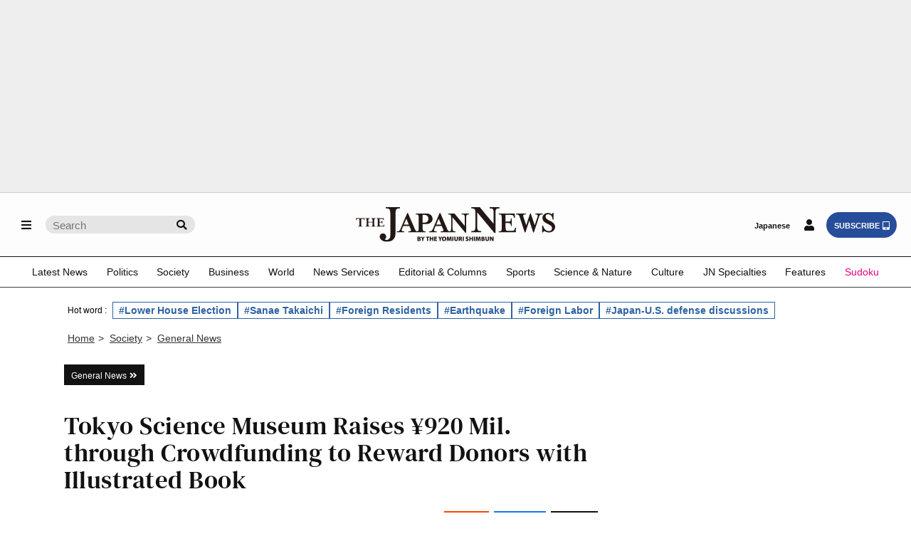

--- FILE ---
content_type: text/html; charset=utf-8
request_url: https://www.google.com/recaptcha/api2/aframe
body_size: 264
content:
<!DOCTYPE HTML><html><head><meta http-equiv="content-type" content="text/html; charset=UTF-8"></head><body><script nonce="gdSu1s5R2hTlcnI3qTsIhw">/** Anti-fraud and anti-abuse applications only. See google.com/recaptcha */ try{var clients={'sodar':'https://pagead2.googlesyndication.com/pagead/sodar?'};window.addEventListener("message",function(a){try{if(a.source===window.parent){var b=JSON.parse(a.data);var c=clients[b['id']];if(c){var d=document.createElement('img');d.src=c+b['params']+'&rc='+(localStorage.getItem("rc::a")?sessionStorage.getItem("rc::b"):"");window.document.body.appendChild(d);sessionStorage.setItem("rc::e",parseInt(sessionStorage.getItem("rc::e")||0)+1);localStorage.setItem("rc::h",'1768961408073');}}}catch(b){}});window.parent.postMessage("_grecaptcha_ready", "*");}catch(b){}</script></body></html>

--- FILE ---
content_type: application/javascript; charset=utf-8
request_url: https://fundingchoicesmessages.google.com/f/AGSKWxX4SpxE5FZgolmyL_YybrY5v8cOqaEMGph8UjJzvqG5XaBTdbzx0uJklOR-4WL9fKYINeFO69jwkF3kpqCLa57fRQkt7vxT34Nbi0okSuctvEeRX8c--f149l42uP822fCQIAjydcYEtLN4Yyjt8JiE77jTQjLTzYOZnqWF_dqRzadfbAbUn2q23Q5S/_/tidaladplugin./adsline..adsbox./ads/community?/layout.inc.php?img
body_size: -1289
content:
window['bac10caf-1113-4a9d-af63-f6d2832a551e'] = true;

--- FILE ---
content_type: application/javascript
request_url: https://japannews.yomiuri.co.jp/wp-content/themes/thejapannews_ver1/js/google_ad_script.js?0314
body_size: 5084
content:
AD3={adUnitCode:"/51343015/jn2022/",AD_HEIGHT:200,getDir:function(){return location.href.replace(/^.*?\.[^/]*(\/)/,"").replace(/(\?|#).*?$/,"").replace(/\.([^.]*?)$/,"").replace(/\/$/,"").split("/")},getPar:function(){var par=encodeURIComponent(location.search.substring(1)).split("%26");return par},getDevice:function(){if(768<window.innerWidth){return"PC"}else{return"SP"}},getCookie:function(){var arr=[],decode=function(encodedURIParams){try{return decodeURIComponent(encodedURIParams)}catch(err){return""}};if(document.cookie!=""){var item=document.cookie.split("; ");for(var i=0;i<item.length;i++){var data=item[i].split("=");arr[data[0]]=decode(data[1])}}return arr},getCookieValue:function(key){var arr=this.getCookie(),val="";if(arr[key]!=undefined){val="000000"+arr[key]}return val},setTargeting:function(){var dir=this.getDir(),par=this.getPar();googletag.pubads().setTargeting("uri",dir).setTargeting("parameter",par);if(this.getCookieValue("AD_TR")==""){googletag.pubads().setPublisherProvidedId(this.getCookieValue("one_td_ssc_id"))}},adsDisplay:function(IgnitionSlots){var HBSlots=[],GAMSlots=[];for(var i=0;i<IgnitionSlots.length;++i){var key=IgnitionSlots[i];if(this.adSlots[key]["Type"]=="HB"){HBSlots.push(this.adSlots[key]["Slot"])}else{GAMSlots.push(this.adSlots[key]["Slot"])}}if(GAMSlots.length!=0){googletag.cmd.push(function(){googletag.pubads().refresh(GAMSlots)})}},adWakeUp:function(){this.adDevice=this.getDevice();var GroupTag=this.adDevice+"_group";var LazyTag=this.adDevice+"_lazy";var IgnitionSlots=[];for(var key in this.adSlots){var margin=this.adSlots[key][LazyTag];if(this.adSlots[key]["Ignition"]){if(margin>=0){var elem=document.getElementById(key);if(elem!==null){var rect;if(elem.style.display=="none"){elem.style.display="block";rect=elem.getBoundingClientRect();elem.style.display="none"}else{rect=elem.getBoundingClientRect()}if(-this.AD_HEIGHT-margin<rect.top&&rect.top<window.innerHeight+margin){IgnitionSlots.push(key);this.adSlots[key]["Ignition"]=false;if(this.adSlots[key][GroupTag]){for(var key2 in this.adSlots){if(this.adSlots[key2]["Ignition"]&&this.adSlots[key2][GroupTag]==this.adSlots[key][GroupTag]&&document.getElementById(key2)!==null){IgnitionSlots.push(key2);this.adSlots[key2]["Ignition"]=false}}}}}}else if(margin==-1){IgnitionSlots.push(key);this.adSlots[key]["Ignition"]=false}}}if(IgnitionSlots.length!=0){this.adsDisplay(IgnitionSlots)}},adsRefresh:function(){this.adDevice=this.getDevice();for(var key in this.adSlots){this.adSlots[key]["Ignition"]=true}this.adWakeUp()},adSlots:{"ad_gam_top-billboard1":{UnitPath:"top-billboard1",Type:"GAM",GAMMapping:"mapping6",PC_lazy:-1,SP_lazy:-2},"ad_gam_top-banner":{UnitPath:"top-banner",Type:"GAM",GAMMapping:"mapping7",PC_lazy:-2,SP_lazy:300},ad_gam_billboard1:{UnitPath:"billboard1",Type:"GAM",GAMMapping:"mapping1",PC_lazy:-1,SP_lazy:-1},ad_gam_billboard2:{UnitPath:"billboard2",Type:"GAM",GAMMapping:"mapping1",PC_lazy:300,SP_lazy:300},ad_gam_billboard3:{UnitPath:"billboard3",Type:"GAM",GAMMapping:"mapping1",PC_lazy:300,SP_lazy:300},ad_gam_rec1:{UnitPath:"rec1",Type:"GAM",GAMMapping:"mapping2",PC_group:"rec1",PC_lazy:300,SP_lazy:300},ad_gam_rec2:{UnitPath:"rec2",Type:"GAM",GAMMapping:"mapping3",PC_group:"rec1",PC_lazy:300,SP_lazy:-2},ad_gam_rec4:{UnitPath:"rec4",Type:"GAM",GAMMapping:"mapping4",PC_lazy:300,SP_lazy:300},ad_gam_tile1:{UnitPath:"tile1",Type:"GAM",GAMMapping:"mapping5",PC_group:"tile",SP_group:"tile",PC_lazy:300,SP_lazy:300},ad_gam_tile2:{UnitPath:"tile2",Type:"GAM",GAMMapping:"mapping5",PC_group:"tile",SP_group:"tile",PC_lazy:300,SP_lazy:300},ad_gam_tile3:{UnitPath:"tile3",Type:"GAM",GAMMapping:"mapping5",PC_group:"tile",SP_group:"tile",PC_lazy:300,SP_lazy:300},ad_gam_tile4:{UnitPath:"tile4",Type:"GAM",GAMMapping:"mapping5",PC_group:"tile",SP_group:"tile",PC_lazy:300,SP_lazy:300}},Mapping:{mapping1:[[[973,0],[[970,250]]],[[751,0],[[728,90]]],[[0,0],[[320,180]]]],mapping2:[[[0,0],[[300,250]]]],mapping3:[[[973,0],[[300,250]]],[[0,0],[]]],mapping4:[[[973,0],[[300,250],[300,600]]],[[0,0],[]]],mapping5:[[[0,0],[[300,80]]]],mapping6:[[[973,0],[[970,250]]],[[751,0],[[728,90]]],[[0,0],[]]],mapping7:[[[751,0],[]],[[0,0],[[300,250]]]]}};window.googletag=window.googletag||{cmd:[]};googletag.cmd.push(function(){for(var key in AD3.adSlots){AD3.adSlots[key]["UnitPath"]=AD3.adUnitCode+AD3.adSlots[key]["UnitPath"];var tmpSlot=AD3.adSlots[key];if(tmpSlot["GAMMapping"]){AD3.adSlots[key]["Slot"]=googletag.defineSlot(tmpSlot["UnitPath"],[[1,1]],key).defineSizeMapping(AD3.Mapping[tmpSlot["GAMMapping"]]).addService(googletag.pubads())}else{AD3.adSlots[key]["Slot"]=googletag.defineSlot(tmpSlot["UnitPath"],[[1,1],"fluid"],key).addService(googletag.pubads())}if(tmpSlot["CollapseEmpty"]){AD3.adSlots[key]["Slot"]=AD3.adSlots[key]["Slot"].setCollapseEmptyDiv(true)}}googletag.pubads().collapseEmptyDivs(true);googletag.pubads().disableInitialLoad();googletag.pubads().enableSingleRequest();googletag.enableServices();AD3.setTargeting();AD3.adsRefresh();AD3.adWakeUp()});var AdTimeoutId;window.addEventListener("scroll",function(){if(AdTimeoutId)return;AdTimeoutId=setTimeout(function(){AdTimeoutId=0;AD3.adWakeUp()},333)});